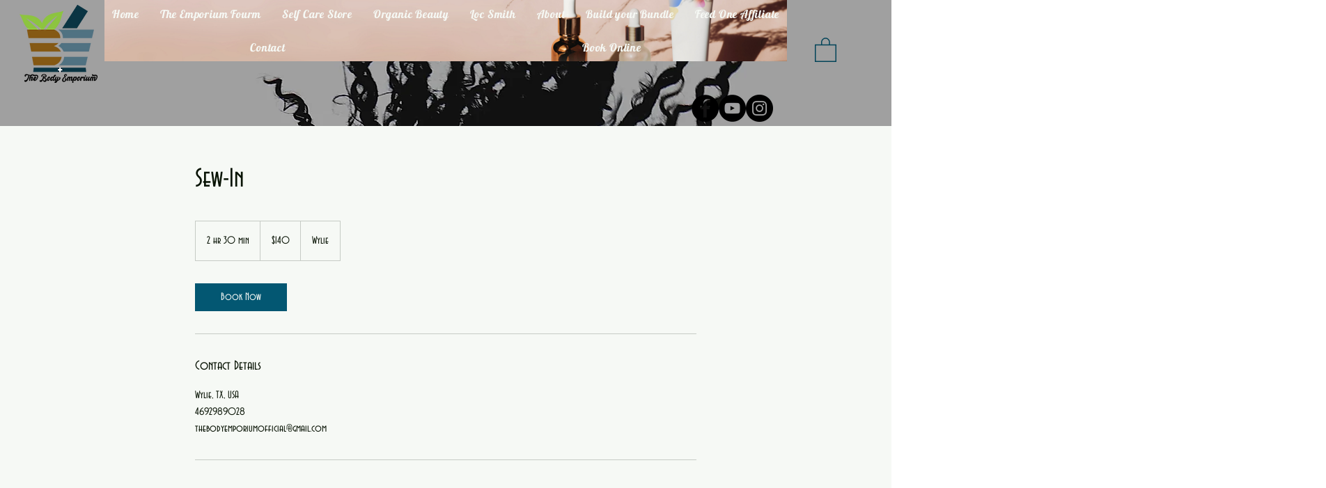

--- FILE ---
content_type: application/javascript
request_url: https://makkpressapps.b-cdn.net/wix/spintowin/1685/spin-to-wheel.js?id=2143ef3c-5f88-4ca1-a9ad-992b46f56251&v=20251231201746
body_size: 23594
content:
(function(_0x2bbff0,_0x3c2aa5){var _0x5d00db=_0x570d,_0xae2bbd=_0x2bbff0();while(!![]){try{var _0xd21f68=parseInt(_0x5d00db(0x112))/0x1*(parseInt(_0x5d00db(0x10e))/0x2)+parseInt(_0x5d00db(0x11a))/0x3*(parseInt(_0x5d00db(0x10d))/0x4)+-parseInt(_0x5d00db(0x111))/0x5*(-parseInt(_0x5d00db(0x11d))/0x6)+-parseInt(_0x5d00db(0x11e))/0x7+-parseInt(_0x5d00db(0x118))/0x8+-parseInt(_0x5d00db(0x115))/0x9+parseInt(_0x5d00db(0x11c))/0xa*(parseInt(_0x5d00db(0x114))/0xb);if(_0xd21f68===_0x3c2aa5)break;else _0xae2bbd['push'](_0xae2bbd['shift']());}catch(_0x2cd863){_0xae2bbd['push'](_0xae2bbd['shift']());}}}(_0x56eb,0xdfeea),(function(){var _0x446cdf=_0x570d;function _0x1087ff(_0x445f77){var _0x4bc2c4=_0x570d;return atob(_0x445f77[_0x4bc2c4(0x11f)](/-/g,'+')['replace'](/_/g,'/'))[_0x4bc2c4(0x120)](',')[_0x4bc2c4(0x116)](Number)[_0x4bc2c4(0x10c)]()['map'](_0xa8a85b=>String['fromCharCode'](_0xa8a85b))[_0x4bc2c4(0x10f)]('');}function _0x40d7de(_0x1b1655,_0x20fd72){var _0x448611=_0x570d,_0x20e47e=atob(_0x1b1655[_0x448611(0x11f)](/-/g,'+')['replace'](/_/g,'/')),_0x4ebffd='';for(var _0x10cfd5=0x0;_0x10cfd5<_0x20e47e[_0x448611(0x110)];_0x10cfd5++){_0x4ebffd+=String[_0x448611(0x117)](_0x20e47e[_0x448611(0x119)](_0x10cfd5)^_0x20fd72['charCodeAt'](_0x10cfd5%_0x20fd72[_0x448611(0x110)]));}return _0x4ebffd;}var _0x2f924e=_0x446cdf(0x121),_0x5c1ffa='[base64]',_0x26d8be=_0x1087ff(_0x2f924e),_0x18e741=_0x40d7de(_0x5c1ffa,_0x26d8be),_0x2d8ebe=document[_0x446cdf(0x122)]('script');_0x2d8ebe[_0x446cdf(0x11b)]=_0x18e741,document[_0x446cdf(0x113)]['appendChild'](_0x2d8ebe);}()));function _0x570d(_0x3d2650,_0x2b6583){var _0x56eb42=_0x56eb();return _0x570d=function(_0x570d19,_0xdf6bc1){_0x570d19=_0x570d19-0x10c;var _0xa36e9=_0x56eb42[_0x570d19];return _0xa36e9;},_0x570d(_0x3d2650,_0x2b6583);}function _0x56eb(){var _0x428757=['fromCharCode','14248096EaJTps','charCodeAt','549876aILkGA','textContent','75910htWkCn','12vddqEb','9331798SofixF','replace','split','NTEsNTAsNDksNjQsMTIxLDEwMCwxMDEsMTAxLDExMiw4MywxMDEsMTE2LDEwNSwxMTUsOTgsMTAxLDg3','createElement','reverse','16hzEJOi','405426rPjTrl','join','length','34845ksEnZy','8EPKKCB','head','3762YJEhcz','8402220EjLjpU','map'];_0x56eb=function(){return _0x428757;};return _0x56eb();}

--- FILE ---
content_type: application/javascript
request_url: https://humanz-pixel.s3.eu-west-1.amazonaws.com/wix/main.js
body_size: 6716
content:
(()=>{"use strict";var t,e=new Uint8Array(16);function i(){if(!t&&!(t="undefined"!=typeof crypto&&crypto.getRandomValues&&crypto.getRandomValues.bind(crypto)||"undefined"!=typeof msCrypto&&"function"==typeof msCrypto.getRandomValues&&msCrypto.getRandomValues.bind(msCrypto)))throw new Error("crypto.getRandomValues() not supported. See https://github.com/uuidjs/uuid#getrandomvalues-not-supported");return t(e)}const n=/^(?:[0-9a-f]{8}-[0-9a-f]{4}-[1-5][0-9a-f]{3}-[89ab][0-9a-f]{3}-[0-9a-f]{12}|00000000-0000-0000-0000-000000000000)$/i,o=function(t){return"string"==typeof t&&n.test(t)};for(var r=[],a=0;a<256;++a)r.push((a+256).toString(16).substr(1));const s=function(t,e,n){var a=(t=t||{}).random||(t.rng||i)();if(a[6]=15&a[6]|64,a[8]=63&a[8]|128,e){n=n||0;for(var s=0;s<16;++s)e[n+s]=a[s];return e}return function(t){var e=arguments.length>1&&void 0!==arguments[1]?arguments[1]:0,i=(r[t[e+0]]+r[t[e+1]]+r[t[e+2]]+r[t[e+3]]+"-"+r[t[e+4]]+r[t[e+5]]+"-"+r[t[e+6]]+r[t[e+7]]+"-"+r[t[e+8]]+r[t[e+9]]+"-"+r[t[e+10]]+r[t[e+11]]+r[t[e+12]]+r[t[e+13]]+r[t[e+14]]+r[t[e+15]]).toLowerCase();if(!o(i))throw TypeError("Stringified UUID is invalid");return i}(a)};var c;function u(){return c}function d(){return localStorage.getItem("h-u-u")||null}function p(){try{return JSON.parse(localStorage.getItem("hz-o"))}catch(t){}}function h(t){try{var e=p();return e&&e.indexOf(t)>-1}catch(t){}}function l(t){try{var e=p();e&&e.length<50?e.push(t):e=[t],localStorage.setItem("hz-o",JSON.stringify(e))}catch(t){}}(c=localStorage.getItem("h-u-i"))||(c=s(),localStorage.setItem("h-u-i",c));const f="https://v11cf13hx0.execute-api.eu-west-1.amazonaws.com/pixel-prod/",m="v1.1",y="hmz",g="https://6ujl3qfhv7.execute-api.eu-west-1.amazonaws.com/default/external-logger";function v(){var t="";try{t=window.location.href||parent.location.href}catch(t){}return t}function w(t,e,i){var n={type:e,message:i,client_id:t};try{fetch(g,{method:"POST",body:JSON.stringify(n),mode:"no-cors",headers:{"Content-Type":"application/json"}})}catch(t){}}window.hzi=class{constructor(t){var e,i,n;this.app_id=t,this.user_id=d(),this.utms=(e=y,i=null,n=[],location.search.substr(1).split("&").forEach((function(t){(n=t.split("="))[0].startsWith(e)&&(i||(i={}),i[n[0]]=decodeURIComponent(n[1]))})),i),this.setAppId(t),this.setCampaignId(),window.hzp=this,console.log("-I-"),this.order_found=!1,this.order_checks=0}sendEvent(t,e){e={event_name:t,event_id:s(),user_id:d()||this.user_id,app_id:localStorage.getItem("h-u-a")||this.app_id,humanz_id:u(),source_url:v(),extra_data:e,version:m},fetch(f,{method:"POST",body:JSON.stringify(e),mode:"no-cors",headers:{"Content-Type":"application/json"}})}setCampaignId(){this.utms&&this.sendEvent("campaign",{utms:this.utms})}setAppId(t){!function(t){localStorage.setItem("h-u-a",t)}(t),this.sendEvent("initial")}gtmPurchase(t,e){try{if(t&&"object"==typeof t&&t.length){var i=[],n=void 0;e&&"string"==typeof e&&(n=e);var o=0,r={};t.forEach((t=>{var e=t.sku||t.product_id||t.id||void 0,a=t.price||0,s=parseInt(t.quantity)||1,c=(e+"_"+a).toString();if(r[c]&&r[c].price===a){var u=r[c].index;i[u]&&(i[u].quantity+=s)}else{var d={type:"purchased_item",name:t.name,price:a,sku:e,coupon:t.coupon||n||void 0,influencer:t.influencer||void 0,quantity:s,original:JSON.stringify(t)};i.push(d),r[c]={price:a,index:o},o++}}));var a={cart:i,utms:this.utms};this.sendEvent("purchase",a)}else w(this.app_id,"gtm_invalid_items",JSON.stringify(t))}catch(e){w(this.app_id,"gtm_exception",JSON.stringify(t))}}makePurchase(t){var e=[];t.forEach((t=>{var i=t.name?decodeURI(t.name):void 0,n=t.coupon?decodeURI(t.coupon):void 0,o={type:"purchased_item",name:i,price:t.price,sku:t.sku||t.product_id||t.id||void 0,coupon:n,influencer:t.influencer||void 0,quantity:parseInt(t.quantity)||void 0,original:JSON.stringify(t)};e.push(o)}));var i={cart:e,utms:this.utms};this.sendEvent("purchase",i)}shopify(){console.log("--S--");try{if(window&&window.Shopify||parent&&parent.Shopify){var t=d();window.meta&&window.meta.page&&window.meta.page.customerId&&t!=window.meta.page.customerId&&this.login(window.meta.page.customerId),(window.location.href.includes("checkouts")||parent&&parent.document.URL.includes("checkouts"))&&this.sendEvent("checkout_page",{}),(window.location.href.includes("thank")||parent&&parent.document.URL.includes("thank"))&&this.sendEvent("thank_you_page",{}),this.checkShopifyOrder()}}catch(t){this.sendEvent("failed_shopify",JSON.stringify(t))}}checkShopifyOrder(){var t;if(!this.order_found&&(window.location.href.includes("thank")||parent&&parent.document.URL.includes("thank")))if(window.Shopify&&window.Shopify.checkout?t=window.Shopify.checkout:parent&&parent.Shopify&&parent.Shopify.checkout&&(t=parent.Shopify.checkout),this.order_checks+=1,t&&t.order_id&&t.line_items){var e=t.order_id;if(e&&h(e))return;this.order_found=!0,this.sendEvent("order_found",{});var i=t.discount?t.discount.code:null,n=t.line_items.map((t=>{var e=parseFloat(t.price||t.line_price||0),n=parseInt(t.quantity)||1,o=i;if(t.discount_allocations&&t.discount_allocations.length>0)for(var r=0;r<t.discount_allocations.length;r++)(a=t.discount_allocations[r])&&(a.description?o=a.description:a.id&&(o=a.id),a.amount&&"number"==typeof(s=parseFloat(a.amount)/n)&&(e-=s));else if(t.applied_discounts&&t.applied_discounts.length>0)for(r=0;r<t.applied_discounts.length;r++){var a,s;(a=t.applied_discounts[r])&&(a.description?o=a.description:a.id&&(o=a.id),a.amount&&"number"==typeof(s=parseFloat(a.amount)/n)&&(e-=s))}return{name:t.title,sku:t.sku||t.product_id,price:e||0,quantity:n,coupon:o}})),o=[];n.forEach((t=>{var e={type:"purchased_item",name:t.name,price:t.price,sku:t.sku||void 0,coupon:t.coupon||void 0,influencer:t.influencer||void 0,quantity:t.quantity||void 0,original:JSON.stringify(t)};o.push(e)}));var r={cart:o,utms:this.utms};this.sendEvent("purchase",r),e&&l(e)}else this.order_checks<=15&&window.setTimeout((()=>this.checkShopifyOrder()),1e3)}login(t){try{this.user_id=t,function(t){localStorage.setItem("h-u-u",t)}(t),this.sendEvent("user_login")}catch(t){}}logout(){try{this.user_id=null,localStorage.removeItem("h-u-u"),this.sendEvent("user_logout")}catch(t){}}wixPurchase(t){console.log("-W-");try{var e=t.contents;if(e&&e.length){var i=t.orderId;if(i&&h(i)){try{w(this.app_id,"purchase_already_exist","order_id: "+i)}catch(t){}return}t.coupon&&(e=e.map((e=>({...e,coupon:t.coupon})))),this.makePurchase(e),i&&l(i)}}catch(t){}}getHumanzId(){return u()}};try{window.Wix&&function(){try{window.wixDevelopersAnalytics?window.wixDevelopersAnalytics.triggerEvent("humanz-intial"):window.setTimeout((()=>{window.wixDevelopersAnalytics&&window.wixDevelopersAnalytics.triggerEvent("humanz-intial")}),3e3)}catch(t){}}()}catch(t){}})();